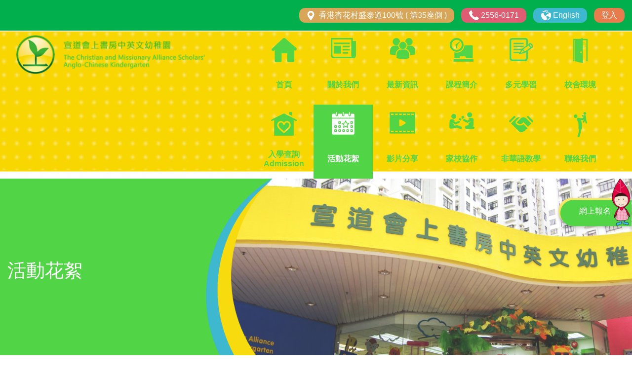

--- FILE ---
content_type: text/html; charset=UTF-8
request_url: https://www.scholarskg.edu.hk/activity/34.html
body_size: 2637
content:
<!DOCTYPE html>
<html lang="en">
<head>
    <meta http-equiv="Content-Type" content="text/html;charset=UTF-8">
    <meta http-equiv="X-UA-Compatible" content="IE=edge">
    <meta name="viewport" content="width=device-width, initial-scale=1, maximum-scale=1, user-scalable=no">
    <title>宣道會上書房中英文幼稚園</title>
    <link rel="stylesheet" href="/static/main.css">
    <link rel="stylesheet" href="/static/jquery.fancybox.min.css">
    <script src="https://cdnjs.cloudflare.com/ajax/libs/jquery/1.7.2/jquery.min.js"></script>
    <script src="/static/js/jquery.js"></script>
    <script src="/static/js/jquery.superslide.js"></script>
    <script src="/static/js/main.js"></script>

</head>
<body>

<div class="header">
    <div class="topbar">
       <div class="wrapper "> 
            <div class="row top">
                <div class="fr">
                    <div class="location">香港杏花村盛泰道100號 ( 第35座側 )</div>
                    <div class="tel">2556-0171</div>
                    <div class="lang"><a href="javascript:post({lang_id:2})">English</a></div>
                    <div class="user"><a href="/?action=login">登入</a></div>
                </div>
            </div>
        </div>
    </div>
    <div class="headtop">
        <div class="wrapper "> 
            <div class="row" style="position: relative;">
                <div class="logo clear"><a href="/"><img src="/static/img/logo.png" alt=""></a></div>
                <div class="menu"></div>
                <div class="navication">
                    <div class="close"></div>
                    <ul>
                
                                        <li ><a href="/">首頁 </a>
                                            </li>
                                        <li ><a href="javascript:;">關於我們 <i class="fa fa-angle-down"></i><i class="fa fa-angle-up"></i> </a>
                                                    <dl>
                                                            <dd><a href="/lecture/">校長的話</a></dd>
                                                            <dd><a href="/song/">校歌</a></dd>
                                                            <dd><a href="/uniforms/">校服</a></dd>
                                                            <dd><a href="/share/">開心分享</a></dd>
                                                            <dd><a href="/aim/">學校宗旨</a></dd>
                                                            <dd><a href="/team/">團隊</a></dd>
                                                            <dd><a href="/Information/">小一派位資訊</a></dd>
                                                            <dd><a href="/Support-Partner/">支持夥伴</a></dd>
                                                        </dl>
                                            </li>
                                        <li ><a href="/news/">最新資訊      </a>
                                            </li>
                                        <li ><a href="javascript:;">課程簡介  <i class="fa fa-angle-down"></i><i class="fa fa-angle-up"></i> </a>
                                                    <dl>
                                                            <dd><a href="/Course-Philosophy/">質素評核報告</a></dd>
                                                            <dd><a href="/Class-Profile/">上午班及全日班簡介</a></dd>
                                                            <dd><a href="/Course-Arrangement/">課程理念及編排</a></dd>
                                                            <dd><a href="/Professional-Training/">老師專業培訓</a></dd>
                                                        </dl>
                                            </li>
                                        <li ><a href="javascript:;">多元學習 <i class="fa fa-angle-down"></i><i class="fa fa-angle-up"></i> </a>
                                                    <dl>
                                                            <dd><a href="/Beneficial/">戲有益</a></dd>
                                                            <dd><a href="/Textbook-Teaching/">繪本教學</a></dd>
                                                            <dd><a href="/Program-Teaching/">方案教學</a></dd>
                                                            <dd><a href="/Interest-class/">興趣班</a></dd>
                                                        </dl>
                                            </li>
                                        <li ><a href="javascript:;">校舍環境 <i class="fa fa-angle-down"></i><i class="fa fa-angle-up"></i> </a>
                                                    <dl>
                                                            <dd><a href="/Reception/">校外環境 / 接待處</a></dd>
                                                            <dd><a href="/Hall-Activity-Area/">大堂/走廊</a></dd>
                                                            <dd><a href="/School-Library/">圖書園地</a></dd>
                                                            <dd><a href="/Classroom/">課室</a></dd>
                                                            <dd><a href="/Washroom/">洗手間</a></dd>
                                                            <dd><a href="/vr/">VR校園實境參觀</a></dd>
                                                        </dl>
                                            </li>
                                        <li ><a href="/query/">入學查詢 Admission <i class="fa fa-angle-down"></i><i class="fa fa-angle-up"></i> </a>
                                                    <dl>
                                                            <dd><a href="/Application-for-admission/">入學申請須知</a></dd>
                                                            <dd><a href="/Admission-Application-Form/">入學申請表</a></dd>
                                                            <dd><a href="/School-Bus-Service/">校車服務</a></dd>
                                                            <dd><a href="/School-Fee/">學校收費詳情</a></dd>
                                                        </dl>
                                            </li>
                                        <li class="on"><a href="/activity/">活動花絮 <i class="fa fa-angle-down"></i><i class="fa fa-angle-up"></i> </a>
                                                    <dl>
                                                            <dd><a href="/SchoolActivity/">校園活動</a></dd>
                                                            <dd><a href="/CelebrationActivity/">慶祝活動</a></dd>
                                                            <dd><a href="/OutdoorActivity/">戶外學習</a></dd>
                                                            <dd><a href="/ParentChildEvent/">親子活動</a></dd>
                                                            <dd><a href="/ReligiousActivities/">宗教活動</a></dd>
                                                            <dd><a href="/Graduation/">課室外進行的體驗式學習活動天地</a></dd>
                                                            <dd><a href="/Parent-child-Class/">中華文化活動</a></dd>
                                                        </dl>
                                            </li>
                                        <li ><a href="/video/">影片分享 </a>
                                            </li>
                                        <li ><a href="javascript:;">家校協作 <i class="fa fa-angle-down"></i><i class="fa fa-angle-up"></i> </a>
                                                    <dl>
                                                            <dd><a href="/Scholars-Scoop/">家園同心</a></dd>
                                                            <dd><a href="/Parents-World/">家長天地</a></dd>
                                                        </dl>
                                            </li>
                                        <li ><a href="javascript:;">非華語教學 <i class="fa fa-angle-down"></i><i class="fa fa-angle-up"></i> </a>
                                                    <dl>
                                                            <dd><a href="/Non-Chinese/">學習花絮</a></dd>
                                                            <dd><a href="/Resident-Social-Worker/">文化共融</a></dd>
                                                            <dd><a href="/Support-Services/">家庭支援</a></dd>
                                                        </dl>
                                            </li>
                                        <li ><a href="/contact/">聯絡我們 </a>
                                            </li>
                                        </ul>
                </div>
            </div>
        </div>
    </div>
</div>
<script type="text/javascript">
function post(params) {
    var temp = document.createElement("form");
    // temp.action = url;
    temp.method = "post";
    temp.style.display = "none";
    for (var item in params) {
        var opt = document.createElement("input");
        opt.type = "text";
        opt.id = item;
        opt.name = item;
        opt.value = params[item];
        temp.appendChild(opt);
    }
    document.body.appendChild(temp);
    temp.submit();
    return temp;
}
</script></div>
<div class="banner_inner" style="background: url(/files/image/20190509/20190509104841_22288.jpg) no-repeat top center;">
    <div class="wrapper">活動花絮</div>
</div>
<div class="wrapper pages">

    <h1 class="h1"></h1>
	    	<p><br/></p>
	     </div>
<div class="footer">
    <div class="wrapper">
        &copy;2022 宣道會上書房中英文幼稚園. Web Designed by <a href="https://www.hk-bingo.com" target="_blank">Bingo(HK)</a>.
    </div>
</div>
<div class="fix"><a href="https://scholarskg.cloudoase.com/zh" target=_blank>網上報名</a></div>
<script>
    $(".navication ul li i").on('click',function () {
        var num = $(".navication ul li").index($(this));
        
        if($(".navication ul li dl").eq(num).css("display")=="none"){
            $(".navication ul li").find(".fa-angle-up").hide();
            $(".navication ul li").find(".fa-angle-down").show();
            $(".navication ul li").eq(num).find(".fa-angle-down").toggle();
            $(".navication ul li").eq(num).find(".fa-angle-up").toggle();
            $(".menu-box ul .li dl").hide();
            $(".menu-box ul .li dl").eq(num).toggle();
        }else{
            $(".menu-box ul .li").eq(num).find(".fa-angle-down").show();
            $(".menu-box ul .li").find(".fa-angle-up").hide();
            $(".menu-box ul .li dl").hide();
        }
    });
    $(".header .navication .close").click(function(){
        $(".header .navication").hide();
    })
</script>
<script src="/static/js/jquery.fancybox.min.js"></script>
</body>
</html><style>
.pages .item{width: 25%;float: left;display: block;padding: 15px;box-sizing: border-box;}
.pages .item img{max-width: 100%;}
</style>

--- FILE ---
content_type: text/css
request_url: https://www.scholarskg.edu.hk/static/main.css
body_size: 4478
content:
@charset 'utf-8';
body{ margin:0; padding:0;color: #666;font:16px/1.8 Microsoft JhengHei, Microsoft Yahei,Tahoma,Arial,Verdana,sans-serif;word-wrap:break-word; overflow:auto;text-align: justify;}
pre{word-break:break-all;word-wrap:break-word; }
ul,ol,li,dl,dt,dd{ margin: 0; padding: 0; list-style: none; }
h1,h2,h3,h4,h5,h6{ margin: 0; padding: 0; }
/*div{max-width: 100%;}*/
img{border:0;max-width: 100%;}
body,div,ul,ol,li,dl,dt,dd,h1,h2,h3,h4,h5,h6{-webkit-box-sizing:border-box;-moz-box-sizing:border-box;box-sizing:border-box;}
a{color: #666; text-decoration: none;color: inherit;}
a:hover{ text-decoration: underline; }
p{ margin:0 0 0.3em; }
table { border-spacing: 0; border-collapse: collapse; }
input,button,textarea,select,optgroup,option { font-weight:inherit; font-style:inherit; font-size:inherit; font-family:inherit;color: inherit; }
input[type="submit"],input[type="button"],input[type="reset"],button{ cursor: pointer; }
input::-moz-focus-inner { padding: 0; border: 0; }
button,input,select,textarea{ margin:0; vertical-align:baseline; font-size:100%; *vertical-align:middle; outline:0;}
input[type="text"],textarea:focus{border: solid 1px #222;}
textarea{ overflow:auto; vertical-align:top; }
.clear {zoom: 1; }
.clear:after{ content: " ";display: block; height: 0;width:0; clear: both;}
.mgt70{margin-top: 70px;}
.headtop{width: 100% ;height: 100%; background:url(img/top.png) no-repeat top center;background-size:cover;}
.topbar{background: #02AF4D;padding: 1rem 0;}
.wrapper:after{ content: " ";display: block; height: 0;width:0; clear: both;}
.header .navication a i{display: none;}
.header .navication .close{display: none;color: #fff;}
.banner{position: relative;}
.banner ul li{overflow: hidden;line-height: 0;width: 100%;text-align: center;}
.banner ul li img{max-width: 100%;width: 100%;}
.banner ol{position: absolute;bottom: 10px;z-index: 333;text-align: center;width: 100%;}
.banner ol li{width: 15px;height: 15px;background: #fff;display: inline-block;margin: 0 3px;border-radius: 50%;cursor: pointer;opacity: 0.9;box-shadow: inset 0 0 3px rgba(0,0,0,0.3);}
.banner ol li.on{background: #51d547;}
.header .menu{position: absolute;width: 40px;height: 40px;background: url(img/menu.png) no-repeat top center; background-size:cover;border-radius: 0;top: 15px;right: 20px;display: none;cursor: pointer;}
/*reset end*/
.wrapper{width: 1500px;margin-left: auto;margin-right: auto;}
.header .wrapper{width: 1700px;}
.row{display: block;width: 100%;}
.row:after{ content: " ";display: block; height: 0;width:0; clear: both;}

.header .top{display: block;}
.header .fr{display: inline-block;float: right;}
.header div.fr div{display: inline-block;height: 30px;line-height: 30px;color: #fff;padding-right: 15px;border-radius: 12px;margin-left: 10px;}
.header div.location{background:url(img/location.png) no-repeat 16px center  #d7a658; text-indent: 40px;}
.header div.tel{background:url(img/tel.png) no-repeat 16px center  #de5d73; text-indent: 40px;}
.header div.lang{background:url(img/glob.png) no-repeat 16px center  #3eb8cf; text-indent: 40px;}
.header div.user{background:#e77c4d;padding-left: 15px;}
.header .logo{margin-top: 8px;float: left;}
.navication{float: right;text-align: center;position: relative;z-index: 999;}
.navication ul{float: left;}
.navication ul li{float: left;color: #51D547;width: 108px;height: 108px;background-repeat: no-repeat;background-position: center 15px;transition:all 0.5s ease;position: relative;display: table;    font-weight: bold;}
.navication ul li a:hover{color: #fff;}
.navication ul li a{padding-top: 70px;display: block;font-size: 16px;text-decoration: none;vertical-align: middle;display: table-cell;text-align: center;width: 100%;line-height:19px;}
.navication ul li dl{position: absolute;top: 108px;left: 0;z-index: 999;width: 100%;display: none;transition:all 1s ease;}
.navication ul li dl dd{display: table;width: 100%;}
.navication ul li dl dd a{height: 45px;line-height:19px;padding: 0;color: #fff;background: #51d547;vertical-align: middle;display: table-cell;}
.navication ul li dl dd a:hover{background: #fff;color: #51d547;}
.navication ul li:hover dl{display: block;}
.navication ul li:hover,.navication ul li.on{background-color: #51d547;color: #fff;}
.navication ul li:nth-child(1){background-image: url(img/m1a.png);}
.navication ul li:nth-child(1):hover,.navication ul li:nth-child(1).on{background-image: url(img/m1b.png);}
.navication ul li:nth-child(2){background-image: url(img/m3a.png);}
.navication ul li:nth-child(2):hover,.navication ul li:nth-child(2).on{background-image: url(img/m3b.png);}
.navication ul li:nth-child(3){background-image: url(img/m4a.png);}
.navication ul li:nth-child(3):hover,.navication ul li:nth-child(3).on{background-image: url(img/m4b.png);}
.navication ul li:nth-child(4){background-image: url(img/m2a.png);}
.navication ul li:nth-child(4):hover,.navication ul li:nth-child(4).on{background-image: url(img/m2b.png);}
.navication ul li:nth-child(5){background-image: url(img/m6a.png);}
.navication ul li:nth-child(5):hover,.navication ul li:nth-child(5).on{background-image: url(img/m6b.png);}
.navication ul li:nth-child(6){background-image: url(img/m7a.png);}
.navication ul li:nth-child(6):hover,.navication ul li:nth-child(6).on{background-image: url(img/m7b.png);}
.navication ul li:nth-child(7){background-image: url(img/m9a.png);}
.navication ul li:nth-child(7):hover,.navication ul li:nth-child(7).on{background-image: url(img/m9b.png);}
.navication ul li:nth-child(8){background-image: url(img/m10a.png);}
.navication ul li:nth-child(8):hover,.navication ul li:nth-child(8).on{background-image: url(img/m10b.png);}
.navication ul li:nth-child(9){background-image: url(img/m11a.png);}
.navication ul li:nth-child(9):hover,.navication ul li:nth-child(9).on{background-image: url(img/m11b.png);}
.navication ul li:nth-child(10){background-image: url(img/m5a.png);}
.navication ul li:nth-child(10):hover,.navication ul li:nth-child(10).on{background-image: url(img/m5b.png);}
.navication ul li:nth-child(12){background-image: url(img/m8a.png);}
.navication ul li:nth-child(12):hover,.navication ul li:nth-child(12).on{background-image: url(img/m8b.png);}
.navication ul li:nth-child(11){background-image: url(img/m12a.png);}
.navication ul li:nth-child(11):hover,.navication ul li:nth-child(11).on{background-image: url(img/m12b.png);}
.navication ul li:nth-child(13){background-image: url(img/m13a.png);}
.navication ul li:nth-child(13):hover,.navication ul li:nth-child(13).on{background-image: url(img/m13b.png);}

.banner{}
.banner .owl-item{text-align: center;}
.banner .owl-item img{width: 100%;}

.banner_inner{width: 100%;height: 373px;background:url(img/banner_inner.png) no-repeat top center;color: #fff;font-size: 38px;line-height: 373px;background-size: cover !important;}
.marquee{width: 100%;height: auto;padding: 1rem 0;background: #51D547;color: #fff;position: relative;overflow: hidden;}
.marquee marquee{display: block;margin: 0 auto;}
.fouritems .box{
    position: relative;
    display: block;
    width: 100%;
    height: 100%;
}
.fouritems .x3{box-sizing: border-box;padding: 1rem;}

.fouritems .box .icos{
    position: absolute;
    left: 3rem;
    top: -0.5rem;
    z-index: 8;
}
.fouritems .box .boximg{height: 276px;position: relative;}
.fouritems .box .boximg img{width: 100%;display: block;height: 100%;object-fit: cover;border-radius: 50px 0px 30px 0px;}
.fouritems .box h4{
    width: 100%;
    height: 100%;
    font-size: 24px;
    text-align: center;
    z-index: 9;
    margin-top: 1rem;
}
.k{
    position: relative;
    overflow: hidden;
}
.k .box{width: 100%;height: 550px;background: url(img/k.png) no-repeat top center;background-size: 100% 100%;box-sizing: border-box;padding: 5rem 5rem 3rem 5rem;}
.x1{width: 8.33%;float: left;}
.x3{width: 25%;float: left;}
.x4{width: 33.33%;float: left;}
.x6{width: 50%;float: left;}
.x9{width: 75%;float: left;}
.logos .x12 a{display: block; box-sizing: border-box;margin-top: 2rem;}
.logos img{max-width: 100%;}
.about{background:url(img/bg.png);width: 1146px;}
.about .bg{background: #fff;margin: 20px;overflow: hidden;padding: 30px;}
.about .txt{padding: 20px 50px;}
.about .txt h3{height: 64px;position: relative;text-indent: 30px;background: #f082a1;color: #fff;line-height: 64px;display: inline-block;padding: 0 30px 0 10px;border-radius: 25px;margin-bottom: 57px;}
.about .txt h3 img{position: absolute;top: -30px;left: -23px;}
.about .txt p{line-height:32px;}


.link{text-align: right;float: right;width: 510px;}
.link a{display: inline-block;color: #fff;text-align: center;line-height: 132px;width: 510px;height: 132px;text-decoration: none;max-width: 510px;}
.link .a{background:url(img/link1.png) no-repeat;margin-bottom: 36px;}
.link .b{background:url(img/link2.png) no-repeat;margin-bottom: 36px;}
.link .c{background:url(img/link3.png) no-repeat;}

.classes{height: 590px;background:url(img/class.png) no-repeat top center;}
.classes ul{width: 655px;float: right;margin-top: 46px;color: #fff;}
.classes ul li{padding-left: 100px;float: left;margin-top: 40px;}
.classes ul li h3{margin-top: 16px;font-size: 23px;}
.classes ul li:nth-child(1){background:url(img/icon_2.png) 0 0 no-repeat;}
.classes ul li:nth-child(2){background:url(img/icon_3.png) 0 0 no-repeat;}
.classes ul li:nth-child(3){background:url(img/icon_4.png) 0 0 no-repeat;}

.news{overflow: hidden;}
.news .title{text-align: center;height: 60px;}
.news .title h3{display: inline-block;font-size: 28px;background: #d7a658;color: #fff;line-height: 62px;padding: 0 115px;border-radius: 30px;margin-top: 30px;}
.news ul{padding: 70px 100px 30px 100px;background: #f8f8f8;float: left;}
.news ul li{width: 33.33%;float: left;padding: 0 18px;margin-top: 70px;}
.news ul li .img{height: 260px;display: block;background: #efefef;margin-bottom: 15px;}
.news ul li .img img{height: 100%;width: 100%; object-fit: contain;}
.footer{margin-top: 40px;line-height: 21px;padding: 15px 0;text-align: center;background: #51d547;color: #fff;font-size: 14px;}

.page .title{height: 60px;position: relative;text-indent: 30px;background: #f082a1;color: #fff;line-height: 64px;display: inline-block;padding: 0 50px 0 20px;border-radius: 25px;margin-bottom: 57px;margin-top: 60px;font-size: 28px;font-weight: bold;}
.page .title img{position: absolute;top: -30px;left: -23px;}

/*.page.wrapper{width: 1166px;}*/
.page .content{background-image: linear-gradient(45deg,rgba(255,255,255,.25) 25%,transparent 25%,transparent 50%,rgba(255,255,255,.25) 50%,rgba(255,255,255,.25) 75%,transparent 75%,transparent);
    background-size: 30px 30px;background-color: #f082a1;overflow: hidden;}
.page .content .txt{margin: 15px;padding: 15px;background:/* url(img/bg2.png) no-repeat right center  */#f4f4f4;min-height: 760px;padding: 15px !important;}
.page .content .txt strong{font-weight:weight;color: #f082a1;font-size: 23px;}

.page .content2{background-image: linear-gradient(45deg,rgba(255,255,255,.25) 25%,transparent 25%,transparent 50%,rgba(255,255,255,.25) 50%,rgba(255,255,255,.25) 75%,transparent 75%,transparent);
    background-size: 30px 30px;background-color: #f082a1;overflow: hidden;}
.page .content2 .txt{margin: 15px;padding: 15px;background:#f4f4f4;min-height: 760px;overflow: hidden;}
.page .content2 .txt img{max-width: 100%;}
.page .content .pics{display: flex;justify-content: space-between;flex-wrap: wrap;padding: 2rem;}
.page .content .pics a{width: 49%;margin-bottom: 1rem;}
.listimg.wrapper{}
.listimg .title h3{float: left;margin-left: 118px;}
.listimg ul{background: #fff;}

.pages{padding: 25px 0;min-height: 600px;}

h1.h1{font-size: 32px;text-align: center;margin-bottom: 15px;}

.news ul.row{padding-top: 0px;display: flex;flex-wrap: wrap;}

table td{padding-top: 30px;}
table td:first-child{text-align: right;}
input[type=text],input[type=password]{padding: 5px 8px;border: solid 1px #ddd;margin-left: 5px;}
input[type=text]:focus,input[type=password]:focus{border: solid 1px #f082a1;}

input[type=submit]{border: none;background:#666;color: #fff;padding: 6px 10px;}
input[type=submit]:hover{opacity: 0.9;}
.article{padding: 0 118px;}
.index_video {
    position: fixed;
    width: 100%;
    height: 100%;
    background: rgba(0,0,0,0.3);
    top: 0;
    left: 0;
    display: flex;
    justify-content: center;
    align-items: center;
    z-index: 9999;
}
.index_video .close {
    color: #fff;
    opacity: 1;
    text-align: right;
}
.index_video .close i{display: inline-block;text-align: center;line-height: 20px; font-style: normal;width: 20px;height: 20px;border-radius: 50%;border: 1px solid #fff;}
.embed-responsive-16by9{width: 60%;height: 60%;margin: 0 auto;}
.fix{
    position: fixed;
    right: -0.5rem;
    top: 50%;
    width: 166px;
    height: 111px;
    background: url(img/fix.png) no-repeat top center;
}
.fix a{display: block;width: 100%;height: 100%;display: flex;align-items: center;justify-content: center;color: #fff;margin-top: 0.8rem;}
.addbts{display: flex;align-items: center;flex-wrap: wrap;}
.download{background: #f082a1;display: inline-block;border-radius: 50px;padding: 0.6rem 2rem;color: #fff;}
.popup_bg .popup_box .popup_border img{max-width: 100%;}
  .popup_bg {
    position: fixed;
    top: 0;
    bottom: 0;
    left: 0;
    right: 0;
    margin: auto;
    z-index: 9999;
    width: 100%;
    height: 100%;
    transition: all .5s;
    z-index: -999;
}
.popup_bg.on {

    z-index: 999999;
    background: rgba(0,0,0,.5);
}
.popup_bg .popup_box {
    background: #fff;
    width: 940px;
    max-width: 100%;
    padding: 30px;
    color: #000;
    margin-left: auto;
    margin-right: auto;
    display: inline-block;
    position: relative;
    max-height: 90%;
    overflow: auto;
}
.close_btn {
    position: absolute;
    top: 0;
    right: 0;
    width: 40px;
    height: 40px;
    padding: 0;
    margin: 0;
    border: 0;
    border-radius: 0;
    background: transparent;
    z-index: 10;
    cursor: pointer;
}
.popup_bg .popup_box .popup_border {
    border: 1px solid #9a9a9a;
    padding: 10px;
    max-height: 100%;
    overflow: auto;
}
.popup_bg .popup_box .popup_border h3{text-align: center;}
.popup_bg .popup_box .popup_border .if{height: 500px;}
.popup_bg .popup_box .popup_border ul li{list-style: inside disc;}
.popup_bg .popup_box .popup_border img{max-width:100%}
.close_btn:after {
    content: '×';
    position: absolute;
    top: 5px;
    right: 5px;
    width: 30px;
    height: 30px;
    font: 22px/30px Arial,"Helvetica Neue",Helvetica,sans-serif;
    color: #888;
    font-weight: 300;
    text-align: center;
    border-radius: 50%;
    border-width: 0;
    background-color: transparent;
    transition: background-color .25s;
    box-sizing: border-box;
    z-index: 2;
}
.popup_bg .popup_box h2 {
    margin-bottom: 20px;
}
.vc {
    display: flex;
    align-items: center;
    flex-direction: column;
    justify-content: center;
}



@media all and (max-width:1700px)  {
    .header .logo{width: 28%;}
    .header .navication{width: 70%;}
    .navication ul li{width: 100px;height: 100px;}
div,ul,li{max-width: 100% !important;}
.link{margin-top: 15px;}
.navication{}
.header .navication{height: auto;}
.header .row{height: auto;}
.header .wrapper,.wrapper{margin-left: 15px;margin-right: 15px;width: auto;}
.left{width: 100%;display: none;}
.right{width: 100%;}
.news ul li{width: 50%;}
.header .search{display: none;}
.nav ul li{padding:10px;}
.nav ul span{display: none;}
.about {width: 100%;}
.about .txt{padding: 15px;}
.x6{width: 100%;}
.link{width: 100%;}
.link a{width: 100%;}

}
@media all and (max-width:1579px)  {
    .header .logo{width: 32%;}
    .logo img{width: 100% !important;}
    .header .navication{width: 60%;}
    .navication ul {width: 100%;}
    .navication ul li{width: 16%;height: 150px;}
	.navication ul li dl{top: 130px;}
}
@media all and (max-width:1366px)  {


}
@media all and (max-width:1280px)  {
    .k .box{height: 520px;}
}
@media all and (max-width:12350px)  {
.logo img{width: 360px;}
}

@media all and (max-width:800px)  {
.article{padding: 0;}
.header div.tel{display: none;}
.header .fr{width: 100%;text-align: center;}
.header .top{padding-bottom: 15px;}
.header div.fr div.location{display: none;}
.news ul li{width: 100%;margin-top: 15px;}
.news ul{padding: 15px;}
.header .logo{margin: 0;margin-top: 10px;}
.page .content{width: auto;}
.page.wrapper{width: auto;}
.page .content .txt{padding: 10px !important;background: #fff;}
.news .title h3{width: 100%;font-size: 16px;margin: 0;margin-top: 15px;}
.navication{border-top: solid 1px #ddd;}
.content2 .item{width: 100% !important;}
.page .content .txt{background: #f4f4f4 !important;}
.about{background: #f4f4f4 !important;}
.article .title{margin-left: auto;margin-right: auto;float: static;}
.page .content .txt, .page .content2 .txt, .pages{min-height: auto !important;}
.embed-responsive-16by9{width: 80%;height: 30%;}


}

@media all and (max-width:1024px)  {
    .navication ul li:hover, .navication ul li.on{background: none;}
    .navication ul{height: 100vh;overflow-y: scroll;overflow-x: hidden;}
    .navication ul li dl dd a{background: none;}
    .header .navication .close{display: block;float: right; box-sizing: border-box;padding: 1rem;margin-top: 2rem; position: relative;width: 20px;height: 30px;cursor: pointer;}
    .header .navication .close::before{
        position: absolute;
        display: inline-block;
        content: '';
        width: 20px;
        height: 1px;
        left: 0;
        background: #fff;
        transform: rotate(45deg) scaleX(1.35);
        transition-delay: .1s;
        top: 10px;
    }
    .header .navication .close::after{
        position: absolute;
        content: '';
        width: 20px;
        height: 1px;
        left: 0;
        background: #fff;
        transform: rotate(-45deg) scaleX(1.35);
        transition-delay: .1s;
        top: 10px;
    }
    .navication ul li a{width: auto;}
    .header .navication a i{display: block;position: relative;width: 20px;float: right;}
    .header .navication a .fa-angle-down::before{
        content: '';
        width: 20px;
        height: 1px;
        display: inline-block;
        background: #fff;
        position: absolute;
        top: 9px;
        right: -2px;
    }
    .header .navication a .fa-angle-down::after{
        content: '';
        width: 1px;
        height: 20px;
        display: inline-block;
        background: #fff;
        margin-left: 11px;
    }
    .header .navication a .fa-angle-up{display: none;}
    .header .navication a .fa-angle-up::before{
        content: '';
        width: 20px;
        height: 1px;
        display: inline-block;
        background: #fff;
        position: absolute;
        right: -2px;
    
    }
    .logo img{width: 234px;}
    .header .menu{width: 30px;height: 30px;top: 20px;display: block;}
    .header .navication{display: none;}
    .about .bg{padding: 10px;}
    .mgt70{margin-top: 25px;}
    .embed-responsive-16by9{width: 90%;height: 30%;}
    .header .navication{position: fixed;left: 0;top: 0;width: 100%;height: 100%;background: #02AF4D;z-index: 99999;}
    .navication ul li{width: 100%;background-image: none !important;border-bottom: 1px solid #fff;height: auto;}
    .navication ul li a{padding: 1rem;text-align: left;display: block;color: #fff;}
    .k .box{height: 420px;padding: 3rem 3rem 2rem 3rem;}
    .logos .x12 a{margin-top: 1.5rem;}
    .navication ul li dl{position: relative;top: 0;padding: 0 2rem;}
}
@media all and (max-width:768px)  {
    .k .box{height: 360px;}
}
@media all and (max-width:767px)  {
    .x3{width: 100%;}
    .logos .x3{padding: 0.5rem 1rem;}
    .k .box{height: 300px;padding: 3rem;}
    .header .logo{width: 50%;}
    .banner_inner{height: 173px;line-height: 173px;}
    .header .menu{top: 10px;}
    .fouritems .x3{float: none;}
    .x9{width: 100%;}
    .k .box{padding: 3rem 2rem 2rem 2rem;}
    .page .content .pics a{width: 100%;}
    .popup_bg .popup_box .popup_border .if{height: 180px;}
}

@media all and (max-width:380px)  {
    .header div.fr div.tel{display: none;}
    .about .x6 h3{font-size: 14px;text-indent: 10px;}
    .about .txt h3{padding: 0 3px;}
}

--- FILE ---
content_type: application/javascript
request_url: https://www.scholarskg.edu.hk/static/js/main.js
body_size: 579
content:
function post(params) {
    var temp = document.createElement("form");
    // temp.action = url;
    temp.method = "post";
    temp.style.display = "none";
    for (var item in params) {
        var opt = document.createElement("input");
        opt.type = "text";
        opt.id = item;
        opt.name = item;
        opt.value = params[item];
        temp.appendChild(opt);
    }
    document.body.appendChild(temp);
    temp.submit();
    return temp;
}


$("document").ready(function(){

$(".banner").slide({mainCell:'ul',titCell:'ol',autoPage:"<li></li>"});

$(".menu").click(function(){
    $(".navication").stop().slideToggle();
    $(".navication").css({'overflow':'visible'});
});
$(".index_video .close").click(function(){
	//var video=document.getElementById("myVideo");
	$('.index_video').fadeOut();
    //video.pause();
    var v = document.getElementById('myVideo');//鑾峰彇瑙嗛鑺傜偣
	//$('.videos').hide();//鐐瑰嚮鍏抽棴鎸夐挳鍏抽棴鏆傚仠瑙嗛
	v.remove();
	//$('.videos').html();
})




});